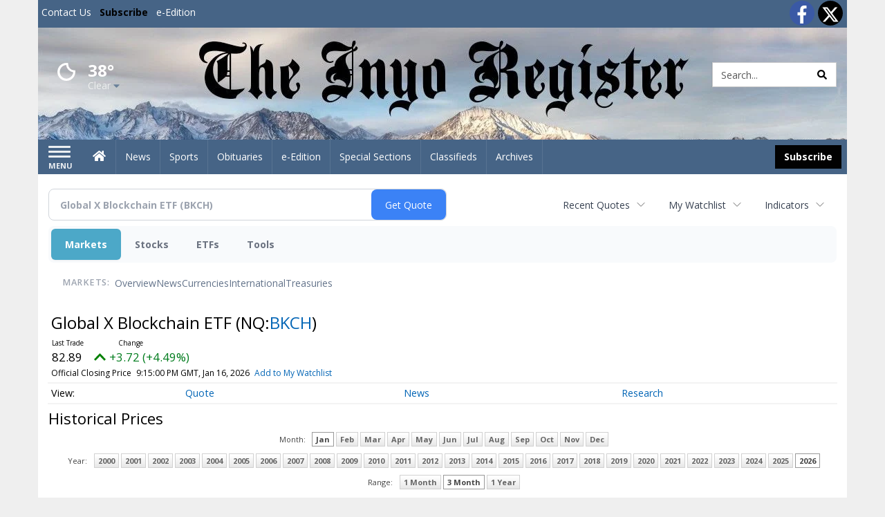

--- FILE ---
content_type: text/html; charset=utf-8
request_url: https://www.google.com/recaptcha/enterprise/anchor?ar=1&k=6LdF3BEhAAAAAEQUmLciJe0QwaHESwQFc2vwCWqh&co=aHR0cHM6Ly9idXNpbmVzcy5pbnlvcmVnaXN0ZXIuY29tOjQ0Mw..&hl=en&v=PoyoqOPhxBO7pBk68S4YbpHZ&size=invisible&anchor-ms=20000&execute-ms=30000&cb=8wdoc8c188qn
body_size: 48664
content:
<!DOCTYPE HTML><html dir="ltr" lang="en"><head><meta http-equiv="Content-Type" content="text/html; charset=UTF-8">
<meta http-equiv="X-UA-Compatible" content="IE=edge">
<title>reCAPTCHA</title>
<style type="text/css">
/* cyrillic-ext */
@font-face {
  font-family: 'Roboto';
  font-style: normal;
  font-weight: 400;
  font-stretch: 100%;
  src: url(//fonts.gstatic.com/s/roboto/v48/KFO7CnqEu92Fr1ME7kSn66aGLdTylUAMa3GUBHMdazTgWw.woff2) format('woff2');
  unicode-range: U+0460-052F, U+1C80-1C8A, U+20B4, U+2DE0-2DFF, U+A640-A69F, U+FE2E-FE2F;
}
/* cyrillic */
@font-face {
  font-family: 'Roboto';
  font-style: normal;
  font-weight: 400;
  font-stretch: 100%;
  src: url(//fonts.gstatic.com/s/roboto/v48/KFO7CnqEu92Fr1ME7kSn66aGLdTylUAMa3iUBHMdazTgWw.woff2) format('woff2');
  unicode-range: U+0301, U+0400-045F, U+0490-0491, U+04B0-04B1, U+2116;
}
/* greek-ext */
@font-face {
  font-family: 'Roboto';
  font-style: normal;
  font-weight: 400;
  font-stretch: 100%;
  src: url(//fonts.gstatic.com/s/roboto/v48/KFO7CnqEu92Fr1ME7kSn66aGLdTylUAMa3CUBHMdazTgWw.woff2) format('woff2');
  unicode-range: U+1F00-1FFF;
}
/* greek */
@font-face {
  font-family: 'Roboto';
  font-style: normal;
  font-weight: 400;
  font-stretch: 100%;
  src: url(//fonts.gstatic.com/s/roboto/v48/KFO7CnqEu92Fr1ME7kSn66aGLdTylUAMa3-UBHMdazTgWw.woff2) format('woff2');
  unicode-range: U+0370-0377, U+037A-037F, U+0384-038A, U+038C, U+038E-03A1, U+03A3-03FF;
}
/* math */
@font-face {
  font-family: 'Roboto';
  font-style: normal;
  font-weight: 400;
  font-stretch: 100%;
  src: url(//fonts.gstatic.com/s/roboto/v48/KFO7CnqEu92Fr1ME7kSn66aGLdTylUAMawCUBHMdazTgWw.woff2) format('woff2');
  unicode-range: U+0302-0303, U+0305, U+0307-0308, U+0310, U+0312, U+0315, U+031A, U+0326-0327, U+032C, U+032F-0330, U+0332-0333, U+0338, U+033A, U+0346, U+034D, U+0391-03A1, U+03A3-03A9, U+03B1-03C9, U+03D1, U+03D5-03D6, U+03F0-03F1, U+03F4-03F5, U+2016-2017, U+2034-2038, U+203C, U+2040, U+2043, U+2047, U+2050, U+2057, U+205F, U+2070-2071, U+2074-208E, U+2090-209C, U+20D0-20DC, U+20E1, U+20E5-20EF, U+2100-2112, U+2114-2115, U+2117-2121, U+2123-214F, U+2190, U+2192, U+2194-21AE, U+21B0-21E5, U+21F1-21F2, U+21F4-2211, U+2213-2214, U+2216-22FF, U+2308-230B, U+2310, U+2319, U+231C-2321, U+2336-237A, U+237C, U+2395, U+239B-23B7, U+23D0, U+23DC-23E1, U+2474-2475, U+25AF, U+25B3, U+25B7, U+25BD, U+25C1, U+25CA, U+25CC, U+25FB, U+266D-266F, U+27C0-27FF, U+2900-2AFF, U+2B0E-2B11, U+2B30-2B4C, U+2BFE, U+3030, U+FF5B, U+FF5D, U+1D400-1D7FF, U+1EE00-1EEFF;
}
/* symbols */
@font-face {
  font-family: 'Roboto';
  font-style: normal;
  font-weight: 400;
  font-stretch: 100%;
  src: url(//fonts.gstatic.com/s/roboto/v48/KFO7CnqEu92Fr1ME7kSn66aGLdTylUAMaxKUBHMdazTgWw.woff2) format('woff2');
  unicode-range: U+0001-000C, U+000E-001F, U+007F-009F, U+20DD-20E0, U+20E2-20E4, U+2150-218F, U+2190, U+2192, U+2194-2199, U+21AF, U+21E6-21F0, U+21F3, U+2218-2219, U+2299, U+22C4-22C6, U+2300-243F, U+2440-244A, U+2460-24FF, U+25A0-27BF, U+2800-28FF, U+2921-2922, U+2981, U+29BF, U+29EB, U+2B00-2BFF, U+4DC0-4DFF, U+FFF9-FFFB, U+10140-1018E, U+10190-1019C, U+101A0, U+101D0-101FD, U+102E0-102FB, U+10E60-10E7E, U+1D2C0-1D2D3, U+1D2E0-1D37F, U+1F000-1F0FF, U+1F100-1F1AD, U+1F1E6-1F1FF, U+1F30D-1F30F, U+1F315, U+1F31C, U+1F31E, U+1F320-1F32C, U+1F336, U+1F378, U+1F37D, U+1F382, U+1F393-1F39F, U+1F3A7-1F3A8, U+1F3AC-1F3AF, U+1F3C2, U+1F3C4-1F3C6, U+1F3CA-1F3CE, U+1F3D4-1F3E0, U+1F3ED, U+1F3F1-1F3F3, U+1F3F5-1F3F7, U+1F408, U+1F415, U+1F41F, U+1F426, U+1F43F, U+1F441-1F442, U+1F444, U+1F446-1F449, U+1F44C-1F44E, U+1F453, U+1F46A, U+1F47D, U+1F4A3, U+1F4B0, U+1F4B3, U+1F4B9, U+1F4BB, U+1F4BF, U+1F4C8-1F4CB, U+1F4D6, U+1F4DA, U+1F4DF, U+1F4E3-1F4E6, U+1F4EA-1F4ED, U+1F4F7, U+1F4F9-1F4FB, U+1F4FD-1F4FE, U+1F503, U+1F507-1F50B, U+1F50D, U+1F512-1F513, U+1F53E-1F54A, U+1F54F-1F5FA, U+1F610, U+1F650-1F67F, U+1F687, U+1F68D, U+1F691, U+1F694, U+1F698, U+1F6AD, U+1F6B2, U+1F6B9-1F6BA, U+1F6BC, U+1F6C6-1F6CF, U+1F6D3-1F6D7, U+1F6E0-1F6EA, U+1F6F0-1F6F3, U+1F6F7-1F6FC, U+1F700-1F7FF, U+1F800-1F80B, U+1F810-1F847, U+1F850-1F859, U+1F860-1F887, U+1F890-1F8AD, U+1F8B0-1F8BB, U+1F8C0-1F8C1, U+1F900-1F90B, U+1F93B, U+1F946, U+1F984, U+1F996, U+1F9E9, U+1FA00-1FA6F, U+1FA70-1FA7C, U+1FA80-1FA89, U+1FA8F-1FAC6, U+1FACE-1FADC, U+1FADF-1FAE9, U+1FAF0-1FAF8, U+1FB00-1FBFF;
}
/* vietnamese */
@font-face {
  font-family: 'Roboto';
  font-style: normal;
  font-weight: 400;
  font-stretch: 100%;
  src: url(//fonts.gstatic.com/s/roboto/v48/KFO7CnqEu92Fr1ME7kSn66aGLdTylUAMa3OUBHMdazTgWw.woff2) format('woff2');
  unicode-range: U+0102-0103, U+0110-0111, U+0128-0129, U+0168-0169, U+01A0-01A1, U+01AF-01B0, U+0300-0301, U+0303-0304, U+0308-0309, U+0323, U+0329, U+1EA0-1EF9, U+20AB;
}
/* latin-ext */
@font-face {
  font-family: 'Roboto';
  font-style: normal;
  font-weight: 400;
  font-stretch: 100%;
  src: url(//fonts.gstatic.com/s/roboto/v48/KFO7CnqEu92Fr1ME7kSn66aGLdTylUAMa3KUBHMdazTgWw.woff2) format('woff2');
  unicode-range: U+0100-02BA, U+02BD-02C5, U+02C7-02CC, U+02CE-02D7, U+02DD-02FF, U+0304, U+0308, U+0329, U+1D00-1DBF, U+1E00-1E9F, U+1EF2-1EFF, U+2020, U+20A0-20AB, U+20AD-20C0, U+2113, U+2C60-2C7F, U+A720-A7FF;
}
/* latin */
@font-face {
  font-family: 'Roboto';
  font-style: normal;
  font-weight: 400;
  font-stretch: 100%;
  src: url(//fonts.gstatic.com/s/roboto/v48/KFO7CnqEu92Fr1ME7kSn66aGLdTylUAMa3yUBHMdazQ.woff2) format('woff2');
  unicode-range: U+0000-00FF, U+0131, U+0152-0153, U+02BB-02BC, U+02C6, U+02DA, U+02DC, U+0304, U+0308, U+0329, U+2000-206F, U+20AC, U+2122, U+2191, U+2193, U+2212, U+2215, U+FEFF, U+FFFD;
}
/* cyrillic-ext */
@font-face {
  font-family: 'Roboto';
  font-style: normal;
  font-weight: 500;
  font-stretch: 100%;
  src: url(//fonts.gstatic.com/s/roboto/v48/KFO7CnqEu92Fr1ME7kSn66aGLdTylUAMa3GUBHMdazTgWw.woff2) format('woff2');
  unicode-range: U+0460-052F, U+1C80-1C8A, U+20B4, U+2DE0-2DFF, U+A640-A69F, U+FE2E-FE2F;
}
/* cyrillic */
@font-face {
  font-family: 'Roboto';
  font-style: normal;
  font-weight: 500;
  font-stretch: 100%;
  src: url(//fonts.gstatic.com/s/roboto/v48/KFO7CnqEu92Fr1ME7kSn66aGLdTylUAMa3iUBHMdazTgWw.woff2) format('woff2');
  unicode-range: U+0301, U+0400-045F, U+0490-0491, U+04B0-04B1, U+2116;
}
/* greek-ext */
@font-face {
  font-family: 'Roboto';
  font-style: normal;
  font-weight: 500;
  font-stretch: 100%;
  src: url(//fonts.gstatic.com/s/roboto/v48/KFO7CnqEu92Fr1ME7kSn66aGLdTylUAMa3CUBHMdazTgWw.woff2) format('woff2');
  unicode-range: U+1F00-1FFF;
}
/* greek */
@font-face {
  font-family: 'Roboto';
  font-style: normal;
  font-weight: 500;
  font-stretch: 100%;
  src: url(//fonts.gstatic.com/s/roboto/v48/KFO7CnqEu92Fr1ME7kSn66aGLdTylUAMa3-UBHMdazTgWw.woff2) format('woff2');
  unicode-range: U+0370-0377, U+037A-037F, U+0384-038A, U+038C, U+038E-03A1, U+03A3-03FF;
}
/* math */
@font-face {
  font-family: 'Roboto';
  font-style: normal;
  font-weight: 500;
  font-stretch: 100%;
  src: url(//fonts.gstatic.com/s/roboto/v48/KFO7CnqEu92Fr1ME7kSn66aGLdTylUAMawCUBHMdazTgWw.woff2) format('woff2');
  unicode-range: U+0302-0303, U+0305, U+0307-0308, U+0310, U+0312, U+0315, U+031A, U+0326-0327, U+032C, U+032F-0330, U+0332-0333, U+0338, U+033A, U+0346, U+034D, U+0391-03A1, U+03A3-03A9, U+03B1-03C9, U+03D1, U+03D5-03D6, U+03F0-03F1, U+03F4-03F5, U+2016-2017, U+2034-2038, U+203C, U+2040, U+2043, U+2047, U+2050, U+2057, U+205F, U+2070-2071, U+2074-208E, U+2090-209C, U+20D0-20DC, U+20E1, U+20E5-20EF, U+2100-2112, U+2114-2115, U+2117-2121, U+2123-214F, U+2190, U+2192, U+2194-21AE, U+21B0-21E5, U+21F1-21F2, U+21F4-2211, U+2213-2214, U+2216-22FF, U+2308-230B, U+2310, U+2319, U+231C-2321, U+2336-237A, U+237C, U+2395, U+239B-23B7, U+23D0, U+23DC-23E1, U+2474-2475, U+25AF, U+25B3, U+25B7, U+25BD, U+25C1, U+25CA, U+25CC, U+25FB, U+266D-266F, U+27C0-27FF, U+2900-2AFF, U+2B0E-2B11, U+2B30-2B4C, U+2BFE, U+3030, U+FF5B, U+FF5D, U+1D400-1D7FF, U+1EE00-1EEFF;
}
/* symbols */
@font-face {
  font-family: 'Roboto';
  font-style: normal;
  font-weight: 500;
  font-stretch: 100%;
  src: url(//fonts.gstatic.com/s/roboto/v48/KFO7CnqEu92Fr1ME7kSn66aGLdTylUAMaxKUBHMdazTgWw.woff2) format('woff2');
  unicode-range: U+0001-000C, U+000E-001F, U+007F-009F, U+20DD-20E0, U+20E2-20E4, U+2150-218F, U+2190, U+2192, U+2194-2199, U+21AF, U+21E6-21F0, U+21F3, U+2218-2219, U+2299, U+22C4-22C6, U+2300-243F, U+2440-244A, U+2460-24FF, U+25A0-27BF, U+2800-28FF, U+2921-2922, U+2981, U+29BF, U+29EB, U+2B00-2BFF, U+4DC0-4DFF, U+FFF9-FFFB, U+10140-1018E, U+10190-1019C, U+101A0, U+101D0-101FD, U+102E0-102FB, U+10E60-10E7E, U+1D2C0-1D2D3, U+1D2E0-1D37F, U+1F000-1F0FF, U+1F100-1F1AD, U+1F1E6-1F1FF, U+1F30D-1F30F, U+1F315, U+1F31C, U+1F31E, U+1F320-1F32C, U+1F336, U+1F378, U+1F37D, U+1F382, U+1F393-1F39F, U+1F3A7-1F3A8, U+1F3AC-1F3AF, U+1F3C2, U+1F3C4-1F3C6, U+1F3CA-1F3CE, U+1F3D4-1F3E0, U+1F3ED, U+1F3F1-1F3F3, U+1F3F5-1F3F7, U+1F408, U+1F415, U+1F41F, U+1F426, U+1F43F, U+1F441-1F442, U+1F444, U+1F446-1F449, U+1F44C-1F44E, U+1F453, U+1F46A, U+1F47D, U+1F4A3, U+1F4B0, U+1F4B3, U+1F4B9, U+1F4BB, U+1F4BF, U+1F4C8-1F4CB, U+1F4D6, U+1F4DA, U+1F4DF, U+1F4E3-1F4E6, U+1F4EA-1F4ED, U+1F4F7, U+1F4F9-1F4FB, U+1F4FD-1F4FE, U+1F503, U+1F507-1F50B, U+1F50D, U+1F512-1F513, U+1F53E-1F54A, U+1F54F-1F5FA, U+1F610, U+1F650-1F67F, U+1F687, U+1F68D, U+1F691, U+1F694, U+1F698, U+1F6AD, U+1F6B2, U+1F6B9-1F6BA, U+1F6BC, U+1F6C6-1F6CF, U+1F6D3-1F6D7, U+1F6E0-1F6EA, U+1F6F0-1F6F3, U+1F6F7-1F6FC, U+1F700-1F7FF, U+1F800-1F80B, U+1F810-1F847, U+1F850-1F859, U+1F860-1F887, U+1F890-1F8AD, U+1F8B0-1F8BB, U+1F8C0-1F8C1, U+1F900-1F90B, U+1F93B, U+1F946, U+1F984, U+1F996, U+1F9E9, U+1FA00-1FA6F, U+1FA70-1FA7C, U+1FA80-1FA89, U+1FA8F-1FAC6, U+1FACE-1FADC, U+1FADF-1FAE9, U+1FAF0-1FAF8, U+1FB00-1FBFF;
}
/* vietnamese */
@font-face {
  font-family: 'Roboto';
  font-style: normal;
  font-weight: 500;
  font-stretch: 100%;
  src: url(//fonts.gstatic.com/s/roboto/v48/KFO7CnqEu92Fr1ME7kSn66aGLdTylUAMa3OUBHMdazTgWw.woff2) format('woff2');
  unicode-range: U+0102-0103, U+0110-0111, U+0128-0129, U+0168-0169, U+01A0-01A1, U+01AF-01B0, U+0300-0301, U+0303-0304, U+0308-0309, U+0323, U+0329, U+1EA0-1EF9, U+20AB;
}
/* latin-ext */
@font-face {
  font-family: 'Roboto';
  font-style: normal;
  font-weight: 500;
  font-stretch: 100%;
  src: url(//fonts.gstatic.com/s/roboto/v48/KFO7CnqEu92Fr1ME7kSn66aGLdTylUAMa3KUBHMdazTgWw.woff2) format('woff2');
  unicode-range: U+0100-02BA, U+02BD-02C5, U+02C7-02CC, U+02CE-02D7, U+02DD-02FF, U+0304, U+0308, U+0329, U+1D00-1DBF, U+1E00-1E9F, U+1EF2-1EFF, U+2020, U+20A0-20AB, U+20AD-20C0, U+2113, U+2C60-2C7F, U+A720-A7FF;
}
/* latin */
@font-face {
  font-family: 'Roboto';
  font-style: normal;
  font-weight: 500;
  font-stretch: 100%;
  src: url(//fonts.gstatic.com/s/roboto/v48/KFO7CnqEu92Fr1ME7kSn66aGLdTylUAMa3yUBHMdazQ.woff2) format('woff2');
  unicode-range: U+0000-00FF, U+0131, U+0152-0153, U+02BB-02BC, U+02C6, U+02DA, U+02DC, U+0304, U+0308, U+0329, U+2000-206F, U+20AC, U+2122, U+2191, U+2193, U+2212, U+2215, U+FEFF, U+FFFD;
}
/* cyrillic-ext */
@font-face {
  font-family: 'Roboto';
  font-style: normal;
  font-weight: 900;
  font-stretch: 100%;
  src: url(//fonts.gstatic.com/s/roboto/v48/KFO7CnqEu92Fr1ME7kSn66aGLdTylUAMa3GUBHMdazTgWw.woff2) format('woff2');
  unicode-range: U+0460-052F, U+1C80-1C8A, U+20B4, U+2DE0-2DFF, U+A640-A69F, U+FE2E-FE2F;
}
/* cyrillic */
@font-face {
  font-family: 'Roboto';
  font-style: normal;
  font-weight: 900;
  font-stretch: 100%;
  src: url(//fonts.gstatic.com/s/roboto/v48/KFO7CnqEu92Fr1ME7kSn66aGLdTylUAMa3iUBHMdazTgWw.woff2) format('woff2');
  unicode-range: U+0301, U+0400-045F, U+0490-0491, U+04B0-04B1, U+2116;
}
/* greek-ext */
@font-face {
  font-family: 'Roboto';
  font-style: normal;
  font-weight: 900;
  font-stretch: 100%;
  src: url(//fonts.gstatic.com/s/roboto/v48/KFO7CnqEu92Fr1ME7kSn66aGLdTylUAMa3CUBHMdazTgWw.woff2) format('woff2');
  unicode-range: U+1F00-1FFF;
}
/* greek */
@font-face {
  font-family: 'Roboto';
  font-style: normal;
  font-weight: 900;
  font-stretch: 100%;
  src: url(//fonts.gstatic.com/s/roboto/v48/KFO7CnqEu92Fr1ME7kSn66aGLdTylUAMa3-UBHMdazTgWw.woff2) format('woff2');
  unicode-range: U+0370-0377, U+037A-037F, U+0384-038A, U+038C, U+038E-03A1, U+03A3-03FF;
}
/* math */
@font-face {
  font-family: 'Roboto';
  font-style: normal;
  font-weight: 900;
  font-stretch: 100%;
  src: url(//fonts.gstatic.com/s/roboto/v48/KFO7CnqEu92Fr1ME7kSn66aGLdTylUAMawCUBHMdazTgWw.woff2) format('woff2');
  unicode-range: U+0302-0303, U+0305, U+0307-0308, U+0310, U+0312, U+0315, U+031A, U+0326-0327, U+032C, U+032F-0330, U+0332-0333, U+0338, U+033A, U+0346, U+034D, U+0391-03A1, U+03A3-03A9, U+03B1-03C9, U+03D1, U+03D5-03D6, U+03F0-03F1, U+03F4-03F5, U+2016-2017, U+2034-2038, U+203C, U+2040, U+2043, U+2047, U+2050, U+2057, U+205F, U+2070-2071, U+2074-208E, U+2090-209C, U+20D0-20DC, U+20E1, U+20E5-20EF, U+2100-2112, U+2114-2115, U+2117-2121, U+2123-214F, U+2190, U+2192, U+2194-21AE, U+21B0-21E5, U+21F1-21F2, U+21F4-2211, U+2213-2214, U+2216-22FF, U+2308-230B, U+2310, U+2319, U+231C-2321, U+2336-237A, U+237C, U+2395, U+239B-23B7, U+23D0, U+23DC-23E1, U+2474-2475, U+25AF, U+25B3, U+25B7, U+25BD, U+25C1, U+25CA, U+25CC, U+25FB, U+266D-266F, U+27C0-27FF, U+2900-2AFF, U+2B0E-2B11, U+2B30-2B4C, U+2BFE, U+3030, U+FF5B, U+FF5D, U+1D400-1D7FF, U+1EE00-1EEFF;
}
/* symbols */
@font-face {
  font-family: 'Roboto';
  font-style: normal;
  font-weight: 900;
  font-stretch: 100%;
  src: url(//fonts.gstatic.com/s/roboto/v48/KFO7CnqEu92Fr1ME7kSn66aGLdTylUAMaxKUBHMdazTgWw.woff2) format('woff2');
  unicode-range: U+0001-000C, U+000E-001F, U+007F-009F, U+20DD-20E0, U+20E2-20E4, U+2150-218F, U+2190, U+2192, U+2194-2199, U+21AF, U+21E6-21F0, U+21F3, U+2218-2219, U+2299, U+22C4-22C6, U+2300-243F, U+2440-244A, U+2460-24FF, U+25A0-27BF, U+2800-28FF, U+2921-2922, U+2981, U+29BF, U+29EB, U+2B00-2BFF, U+4DC0-4DFF, U+FFF9-FFFB, U+10140-1018E, U+10190-1019C, U+101A0, U+101D0-101FD, U+102E0-102FB, U+10E60-10E7E, U+1D2C0-1D2D3, U+1D2E0-1D37F, U+1F000-1F0FF, U+1F100-1F1AD, U+1F1E6-1F1FF, U+1F30D-1F30F, U+1F315, U+1F31C, U+1F31E, U+1F320-1F32C, U+1F336, U+1F378, U+1F37D, U+1F382, U+1F393-1F39F, U+1F3A7-1F3A8, U+1F3AC-1F3AF, U+1F3C2, U+1F3C4-1F3C6, U+1F3CA-1F3CE, U+1F3D4-1F3E0, U+1F3ED, U+1F3F1-1F3F3, U+1F3F5-1F3F7, U+1F408, U+1F415, U+1F41F, U+1F426, U+1F43F, U+1F441-1F442, U+1F444, U+1F446-1F449, U+1F44C-1F44E, U+1F453, U+1F46A, U+1F47D, U+1F4A3, U+1F4B0, U+1F4B3, U+1F4B9, U+1F4BB, U+1F4BF, U+1F4C8-1F4CB, U+1F4D6, U+1F4DA, U+1F4DF, U+1F4E3-1F4E6, U+1F4EA-1F4ED, U+1F4F7, U+1F4F9-1F4FB, U+1F4FD-1F4FE, U+1F503, U+1F507-1F50B, U+1F50D, U+1F512-1F513, U+1F53E-1F54A, U+1F54F-1F5FA, U+1F610, U+1F650-1F67F, U+1F687, U+1F68D, U+1F691, U+1F694, U+1F698, U+1F6AD, U+1F6B2, U+1F6B9-1F6BA, U+1F6BC, U+1F6C6-1F6CF, U+1F6D3-1F6D7, U+1F6E0-1F6EA, U+1F6F0-1F6F3, U+1F6F7-1F6FC, U+1F700-1F7FF, U+1F800-1F80B, U+1F810-1F847, U+1F850-1F859, U+1F860-1F887, U+1F890-1F8AD, U+1F8B0-1F8BB, U+1F8C0-1F8C1, U+1F900-1F90B, U+1F93B, U+1F946, U+1F984, U+1F996, U+1F9E9, U+1FA00-1FA6F, U+1FA70-1FA7C, U+1FA80-1FA89, U+1FA8F-1FAC6, U+1FACE-1FADC, U+1FADF-1FAE9, U+1FAF0-1FAF8, U+1FB00-1FBFF;
}
/* vietnamese */
@font-face {
  font-family: 'Roboto';
  font-style: normal;
  font-weight: 900;
  font-stretch: 100%;
  src: url(//fonts.gstatic.com/s/roboto/v48/KFO7CnqEu92Fr1ME7kSn66aGLdTylUAMa3OUBHMdazTgWw.woff2) format('woff2');
  unicode-range: U+0102-0103, U+0110-0111, U+0128-0129, U+0168-0169, U+01A0-01A1, U+01AF-01B0, U+0300-0301, U+0303-0304, U+0308-0309, U+0323, U+0329, U+1EA0-1EF9, U+20AB;
}
/* latin-ext */
@font-face {
  font-family: 'Roboto';
  font-style: normal;
  font-weight: 900;
  font-stretch: 100%;
  src: url(//fonts.gstatic.com/s/roboto/v48/KFO7CnqEu92Fr1ME7kSn66aGLdTylUAMa3KUBHMdazTgWw.woff2) format('woff2');
  unicode-range: U+0100-02BA, U+02BD-02C5, U+02C7-02CC, U+02CE-02D7, U+02DD-02FF, U+0304, U+0308, U+0329, U+1D00-1DBF, U+1E00-1E9F, U+1EF2-1EFF, U+2020, U+20A0-20AB, U+20AD-20C0, U+2113, U+2C60-2C7F, U+A720-A7FF;
}
/* latin */
@font-face {
  font-family: 'Roboto';
  font-style: normal;
  font-weight: 900;
  font-stretch: 100%;
  src: url(//fonts.gstatic.com/s/roboto/v48/KFO7CnqEu92Fr1ME7kSn66aGLdTylUAMa3yUBHMdazQ.woff2) format('woff2');
  unicode-range: U+0000-00FF, U+0131, U+0152-0153, U+02BB-02BC, U+02C6, U+02DA, U+02DC, U+0304, U+0308, U+0329, U+2000-206F, U+20AC, U+2122, U+2191, U+2193, U+2212, U+2215, U+FEFF, U+FFFD;
}

</style>
<link rel="stylesheet" type="text/css" href="https://www.gstatic.com/recaptcha/releases/PoyoqOPhxBO7pBk68S4YbpHZ/styles__ltr.css">
<script nonce="QdV7LMLS_ce8Kne9-kDSyQ" type="text/javascript">window['__recaptcha_api'] = 'https://www.google.com/recaptcha/enterprise/';</script>
<script type="text/javascript" src="https://www.gstatic.com/recaptcha/releases/PoyoqOPhxBO7pBk68S4YbpHZ/recaptcha__en.js" nonce="QdV7LMLS_ce8Kne9-kDSyQ">
      
    </script></head>
<body><div id="rc-anchor-alert" class="rc-anchor-alert"></div>
<input type="hidden" id="recaptcha-token" value="[base64]">
<script type="text/javascript" nonce="QdV7LMLS_ce8Kne9-kDSyQ">
      recaptcha.anchor.Main.init("[\x22ainput\x22,[\x22bgdata\x22,\x22\x22,\[base64]/[base64]/[base64]/[base64]/[base64]/[base64]/[base64]/[base64]/[base64]/[base64]\\u003d\x22,\[base64]\x22,\[base64]/DiDhUMjYrw5FLwpYgdMKkT1nDsxRCUXPDvMKOwr5+UMKFQsKnwpAnXsOkw71WL2ITwqHDrcKcNFbDosOewovDu8KmTyVzw5J/HRdyHQnDjxVzVntKwrLDj3sXaG5uWcOFwq3Dj8KXwrjDq0tXCC7ChMKSOsKWIsO9w4vCrAYGw6URUE3DnVA2wo3CmC47w5rDjS7CgMOzTMKSw6gTw4JfwqIcwpJxwq1Hw6LCvA81EsODS8OuGALCumvCkjcdfiQcwrY/[base64]/[base64]/[base64]/wpPDnRbDtcKgw5rCj0w6B0QuYSBhLMKoYmI2UClAAg/CuB7DrmF2w6LDqTcWBsOhw5A7wrbCgQrDgwDDjMKLwptjB2koZsO4RALCsMKXIAjDgMKEw54QwoYcLMOAw6JOZ8OdQwRdH8OtwrXDuA1Ww4PCn0jDrUjCiV/DqcOPwqpKw7LCkwvDnBpGwroAw5zDj8OuwoUlRHHCj8KnWzVUfSFzwoxFF07CkcOedcKkA0RgwqhPwow0NsKyD8Ojw6/Du8K0w5fDvgwJdcKvM2bCsXVQPyUnwoRaEXMOcsK6C0t/EkZQdkhZSFRoMcO6IyBjwoHDi3jDk8Kdw5Agw7LDoC3CunB9Y8Kmw5DCinQtOcKIBkHCo8ODwqohw7PCjFMkwofCjcOOwrTCo8OMb8KcwonCnGVYJ8O0wqNCwqIpwolPJRAyN10AbcKgwpXDr8KnJsOlwpvCj1tvwrLCum4twplow5guw78oeMOyNMKxwqwtdsO/wpsBfg9iwpR5PW1zw5onOcOuwpvDgTvDqMKLwqvDoBDCjhTCp8OcV8O1PcKQwoo2woYaEcK2woJUe8KJwoc3w7XDngnDizVcRiPDiBpoLsKxwrTDiMOLcUfCsWBNwrgkw4wdw4/Cl0VTUyvDtsOcwqpewo7DkcKTwoRRY2w8wqvDqcOIw4jDqMK4woFMY8OWwo7CrMK1RcKldMObDwUMAcKbw6rDkx8mwoTCoX0/[base64]/Dn8KwwqjCpMKQwqR9wroRb8Opc8O5HTc/wpFTwqJ+JB7Ds8OAI2Fgwo7DvTfCsiTCpRLCsFLDm8ONw4NIwoEIw6ErTiHCtjfCmCjCp8OuUnkxTcOYZzoUbEnDl3QQOArCsFJqL8OSwq8+KjQzTBjDgcK3N2BHworDqiPDscKww58zBkXDnsO+AV/Dgz4gUsKSZHwUw6rDslHDiMKZw6B2w4Q5DcOpV37Cn8KPwqlGd2bDrsKkQiLDjMK/eMOnwrzCkT8fwqPCmF95w5QkP8O9E2XCv3bDlz7Cg8KqBMO+wp0occOFHMO6LMOzAcK5aEPCkjV7VsKJX8KKfycTwqHDi8ObwpALLsOERFLDq8O/w5/CgWQzbMOGwqJswp4Cw4fCiV0yO8Kbwod0FsOMwrslfmV0w5/[base64]/Cp3DDnifCpxTCjXVxwrUsw6jCkBnDjgYuwqk2w7nCjhXDmcOfc0PCpHnCisOGwqTDksK7PUXDssKLw40jwqTDpcKHw4vDjgFLOx0sw45Qw4MuFxHCqB4QwrPCrMO/DQQiDcKGwoPCvXoxwqNZXcOvw4s/R3rCl3bDh8OVQsK5V1EqDsKiwogQwq7CvC1BDFE7DhlvwrXDlF8Tw7MIwq1jEW/DtsOVwqXCqCsnYcKsP8K/wq9yFSZFw7Q1H8KCXcKdVnJpFSfDqcKlwoXCvcKfW8OUw4PCjjQNwrvDosKIaMKEwohjwqXDoxsGwrHCmsORe8OcFMK1wqLCkMKMRsOnwpZ7wrvDjMKjUSgAwr/CmmN3w6dfLFpiwrbDrzLChUXDoMO2ZAfCmcOUV0VuYDYswqlcGDU+YcOXYHh6F2kaJyZkJMO4D8OwDsKxN8K6wqEuQsOJJsKyUkDDlMOsJyfCsQrDqMOsWsOGVz10TsKfbgrCkcOlXsO7w4RfOsOkOgLCqyE/W8Kyw63DlXnDpcO/LXEkWErCpQkMwo8xJcOpw43DgikrwoU0wr/DixjCv2fCoGbDisKrwoJ2G8KYGcKgw6RWw4TDuCfDqMKQw4LDusOdEMOGBcOvFQsfwoLCmjrDmRHDoxhcw6NcwqLCv8Oiw7cYP8KdQ8OZw43CvcKxPMKJwprCgkbCgQ/DuGPCqE9rw69OeMKKw6pUZVUkwpfDg3RKQzbDrD7CjMOIMkt5w5DDsRbDkWFqw4lXwqHDisKDwodCe8KBDsK0csO4wr8BwoTCnCEQAMOoMMO5w43DnMKGwpbDpcKWUsKew43Cj8Ovw7PCscOkw6ZHw5RbCgdsYcKsw57DhsKtF01ZCWUZw5p8KwbCs8O/HsODw4fDgsOPw4LDvMOGP8OmGl7Du8KeRcOQVR3CssKLwrJywpbDgMO5w6jDnTjCp1nDvcK+HijDqWbDqV4mwonDuMOlw7FowqvCncKPU8KVwpXCicKawpskbcKhw6nDlBzDhGjDnCHCnDPCoMOzW8K7wrjDmsONwonCm8ODw4/DjU/Cv8OED8O9XDvDjsOLAcKAw7AEOV12V8OnecK4SVc0UnnDnsKEwq/[base64]/DuGNaV8O7wr8LITjDuy4DacK/w6fDmhYjwq/CvsKJThfCnTHDjMKYHMKtenPDqsKdQz0ARU8EfHZ/[base64]/DixJ6w4B9Qw9dHsOUJC/CuMK+w73DkCbDn0AlW2dYEsKZSsOgwrTDpiVeNFzCqsOGJcOJQVxJVx9Vw5vCkFUXN3Vbw4bDtcOTwoRwwoTDuictASBSw6rDpyVFwqfDtsOkwo82w5ERc2fChsOuKMOQw48Pe8K1w6UGMjbCv8OmIsO4X8OPIBHCp2XDnRzDq2DDp8KGGMOmcMO/UXfCpjbDti/CksOGwq/CqMOFw7gBWcO8w7tENgXDpXbCmWLCvEjDgCMPWUbDpMOnw4nDhcKzwpHCimJvFkTCjV1dSsKww77CpMKywoPCvw/CiD0pbWAZBFhje3fDjlHCl8KdwpfCh8KHCMKQwpDDmMOdd0XDvm3Dh1zDuMO6CcOlwoLDh8KWw47DosOiITtUw7l0wqXChgpbwpPCt8KIwpEWw7oXwrjCisKNJC/Dl1/[base64]/DnsOTVcK9C2fCm0NPcMOyWFRRdcKswofCpTrCghIHw5NowqrCk8KpwpMrYMK0w71ow4F7KRwMw49CCkcxw4DDhg/Dq8OEN8O/O8OZHnEZBw0vwqHCtsOwwrZAbsO8w6gdw7EKw6PCjMOqFzVNcl7CncOnwoXClWTDhMOOTcKvJsOFXjrCgMKlZcO/[base64]/wq7CiDRQwqxHbcK4W3ciHcOew53DkAXCtw1ow7fClifCuMKWw7LDtwTCkMOkwoPDhsK2S8OBO33CuMOEB8OpGTtlZzBrWlnDjnlTw4fCl0/DjlHCjcOhMcOhLVQuKTzDucKtw5s6JQvChcO+wrbCnMKlw5sRPcK1woJOUsKhLsOUacOWw6TDqcKWCG3CrB9fEVo3wpYhTMOFS3tGVMOkw4/[base64]/DksKmw4BZBDLDjcKwfMOoLj1BwoUZb2p6fzwXwrd3Y3k7w4cMw55CZsO/[base64]/woE0w6AaETXDmnvDlcO1w5NvwqzDjsOrw6Zzw4NWw7h4wpXCtsOmbsONPi1nEATCt8KKwrQnwo/[base64]/[base64]/M8KrOw7ComcCSHBmwrJNW8OnHsKXw7gIwoZXBMKbASV5wrchwqzDtMKQSDVbw6fCtMKQwonDu8O9EF/Dt14ww5HDkxclRsOzFVtDbV3DmynCiRpvw7U1PV5mwrRsesOAbCFCw7rCpDHDtcO1wpJAwrLDgsOmw6DCiQMTGMK+wrzCisO9UsKFWxzCqzzDtGnDtsOkJMK2w4EdwpvDhCc4wo9YwrXCr0k7w5LDlEbDscOKwrnDhcKZFcKMXU1bw7/DhxotA8K+wpUGwpoHw4YEEzM8DMKyw7hXJA1Jw7xzw6XDnV49ZsOoUR8oJnDDgXPDoCYdwpd1w5TDjsOACsKqfHVyWsOlFMOiwp0fwpE8BQHDqCdjNcOAUT3Cnm/[base64]/L1Ymwqg5wqnDqcOawpfDgcO9wpRow5jCssK8eMKMb8OjLSbCnlnDvz7CjGoMw5fDqsOqw4RcwoXCqcK0c8OIw7dPwpjCiMKcwqnCg8KdwoLDtAnCsjrChCRfKsKFUcODfBAMwrgJw5g8wqrDr8OHWT/DuAw9HMKfOynDsTI2CMO9woHDmcOHwp3Ct8OTF3DDtMK/w5cmw53DkF3CtC40wr/DpkA5wqfCoMOaVMKVw4nDoMKdFTIPwpDChhIGNsOewrEhQ8OZw7E/[base64]/DmMO7TMKiw5zDvmJiLMOsY8K7QFbCtwhCwol7w5jCt0ZrbBgRw4fCh3Z/w61fPMKcesO0BnsJdR45wrHCp30kwpHCv3/DqEnDt8KGDirCqlMFFsKQw40tw5gkOcKiCRQwFcOzR8Kuwr9Iw4s/EDJnTcO+w43CscOnDsKzGAvDucKmKcOPw47Do8Oxw5ZLw77DjsO7w7l/MhhiwpHDosOVHkLCrsK9a8OVwpMSW8OTf0VYcRXClcOocMORw6nDg8ONP13DkjzDv07DtGF2Q8KTLMOdwr/CnMOuwqtow7lnOTY9E8OAw4lCNcOxdlDCncKEXBHDpmxFB0RWBw/Cp8O7w458EybDjcORX3rDvFjCrcOQw554D8OawrPCnsOST8OSA0PDtMKSwp0qw53ClMKdw7fDm1zCg2Mfw4QIwogMw4vCmcKXwojDgsOCVMKHEcO8w5NswpnDtsKkwqt8w6HDpgcbP8KTEcO3NmTCjcK3THrClMOkwpQawol+wpAveMOHN8KWw4UuwojCiU/[base64]/[base64]/Du1/DnXs9wpjCocKmGsOhS8O5UMO9QMOELMKVW8OaPyRtVsO6Oi9wGlEbw7NqKcO5w4zCpcOowr7ClRPChQ/DjcOvacKkXW5Nw40ZSDpSLsOVw6YpIsO8w47ClsOiLQQqVcKWwpTCgEx2wrbCkQbCpio/[base64]/[base64]/DhjxqLsKnPMOZw43CszjDrXwawo8rwpdTwrBcw5/DkMOJw6rDm8KleyjDmSAbBFV5MTA/wopPwrsnwrtiw7VHWTPCoEbDgsKawq8Twr4hwpbCvRkFw5TCj37DnMKUw7LClmzDiyvCtcO7NzdqF8Opw7EkwpTCt8Khw4oqwpl4w4w2VcOhwqrDvcKmPFLCtcODw6kYw7/DkQ4mw7XDrMK6LFEcUQzCpQBOYMOQWl/DucKSwozCtTLCicO4w4HCjcOywrZCaMKiRcKzLcOiwqrDlWxowr5YwoXCpEE/[base64]/CksKHwqErw5/ClcK5OMKiwovDow5/wqoHcnTCuMK3w47Dm8KYMsOhY1TDoMObURnDvnnDisKBw6wfS8KHw5nDvlLCgsKZRV5AGMK2ccOow6nDn8Kmwr0wwp7DqXIGw6DDg8KUwrZmHcOMX8KZKEvCmcOzXMK7wq0iHEM7a8Oew4Nhwp5eW8KFccK5wrLCvwvCiMOwFMOkcVvDl8OMX8KtOMOsw4V/[base64]/[base64]/Cr8KvenfDnMOUX8KXwpQqwrEKw4/Cv0ALwpgqw5HDvTNUw4PCpsOEwpJFQBDDpX4Iw5HCk0fDlWPCscOfBsOBY8KawpPCmcKmwoHClcOAAMK3wpTCs8Kfw4Jyw5xzLB0oZjUpHMOkayPDg8KDf8Kjw4dWJCFRw5x7JMO6NcKXSsKuw7UtwoZXOsOUwrNDGsKkw58Cw7tvScOtdsO6HcOWP01ewp/Ci1XDiMKZwofDhcKtc8KFZGsOIE8wYnRcwqgTNGTDiMKywrdUOhciw4srcEbDscOEw7rCl1PClsOIUMO+BcKLwqlEfcORbSQcW3YmSznDogrDl8K2XcKmw7LCkcKbUA7Cg8O6QBTCr8KZKjwANMK2bsOfwo7DtTXCn8Kjw6nDocOTw4/Do2BYCxY8w5E8ezXCjcKlw4gxwpYJw5IZwpfDjMKkL3wow6Nww77CqU3DrMOmHcO2JMOBwqbDvcKkYwA7wpY0eXAhGcOTw77Co0zDtcKfwrAGfcKwCjUVw73DlGfDjBrChmXCj8O/wrcrf8K8wqDCqMKWZcKNw6Nhw47CqnPDnsOkKMKUwrM1w4ZMXWVNw4HCicO3E0h7wr5Nw7PCi0IXw7oIHhwww5AiwobDhMOMHx8WXSTCqsOcwqFOAcKOw5XDmcKpAsK9asKSOcKmYG/DmsK+wprDgcKzJhUTMHDCk2tWwqLCnlHDrsOpbsKTPsO/QG9sCMKAw7/[base64]/DuGRPw5HCjjUGDsKIS8KJw5zCkkvCpWs4wocFbsOtFQkuwrFnP1PDmsKww75UwpVccwvDnlozXMONw6BZBMOkFE3Ck8KFwo/DpgrDp8OYwoV8w49uGsONL8KNw4bDl8OoYzrCoMOlw5DCocOgHQrCkgXDkgVfwpY/wo/CmsOUakvDsxXCicK2dAXCq8KOwpFzEsOyw41/w4AfHg8gUsKIEmTCo8OMw5RVw5HDuMKlw5IJCVzDukPClTpbw5cAw78xGgYJw59pPRrDmwNIw4rDjcKQTjRdwohCw6tzwp/CtjDChTnCh8Okw63DmcKrK1UZc8KxwpPCnArDjS8DB8OdE8OywohQPcO8w53Cv8K7wrvDrMOBTBJCSxvDkEXCmMKMwrjChyFNw5zCgsOiLm7DhMK3ZcOqJ8OxwrbDjGvClA14dlDCgG4Ewr3CtwBBQ8KMOcKoM3jDpQXCpzgOVsOTBMO/[base64]/FBgFP33Dn8OIayoKwqnDpQLCmMKew6FrNHkWwq44GMKxRcOpw40XwokhH8K5w7rClsOzM8KTwpdpHxfDlXRMFcKVXzHCoWEDwrjCr3oFw5l/IsKLSlzCpmDDhMOtZjLCokE9w4t+B8KkIcKfW3gGTnzCl2/CosKXbz7CplzDoXpxd8Kkw49Hw6PDjMKyXnc4GE4gRMOrw5jDq8KUwr/DpgU/w6cwWS7Cp8KXByPDpcO/[base64]/GsKTwrLCiMKIwo3DvHg3wofCm8Ove8Ohw7FHMA3Cg8K4bR9Ew4rDpxTCrixkw5hAC2AeemPCiF7CicKMNw/DtsK9woAAJcOgwoPDgsOYw7bCncKjw7HCpVXChRvDk8K+aHnCicKfVRHDmsOywqDCjEnDn8KOEgXCjMKXbcK4wovCjE/[base64]/IcOxRMOEwpXDqMKvwpHDl8OGLsOAwpUPwqM2e8OQw63CpsOzw4PDqMOfw5nCrAJbwpLCtUkTCTTDtB7CoxtWwp3CiMO3ScOswrvDl8KZw5cUXFDClhzCp8KXwrbCojAkwoMdRcKzw77Cv8Kkwp3CtcKJOsObCcK5w53DqcO1w4/CnljCsEA6w7LCpAHCkFp8w5nCuE1/wqTDhmFIw47Cs0bDhHfDisK0KsO1CcKbTcKUw6YrwrTDiFHClcO7w59Uw6dbOlQ7w7NOTW9Jw6NlwolUw7xuw4TDgsOyMsOBwoDDrMObCcOMGwFvOcKSdg/DnTbCtRvCj8KPX8OwV8Otw4oKw4DDthPCkMOewrzCgMO4fFUzwoIRwr3CrcKzwqQRQjV4asOSQAbCkMKnfGjDuMO6F8OhEwzCgR8QH8Klw47DgXPDpsKqFDoEwrtawpkYwrdyDWtIwqgtw6bDgmoFHsOHWcKFwrZzfUEcMEjCjj0gwp/DumXDj8KPbV/CtsOaNMOSw6/Di8O+GMONE8OLKU7CuMOpPgIcw40FdsKXI8Otwq7CgD8zF3/[base64]/Dj3kyABojwr/CicOzw7DCiFzDjj3DvMK1wrJJw4rClQFHwojCqB3Dv8KOw4bDjl4owoEswq15w67ChwLDhWbDjXvDscKHLUjDqsKvwprCrQEpwpYdEMKowpUMfMKncsOow4nCmMOEKinDpMK/w5pfw759w4LCkxdDcF/DicKBw6zCkEs2QsO2woHDjsKrbi3Co8Ohw6UMD8OCw7MvacKSw7E0ZcK7WwzCkMKKCMO/c1jDgW1Jwo8LeSTCucKEwqLCk8O9wr7DoMK2RXY6w5/DicKRwqJoF1DDucK1a3PDhcOwc2LDocOHw7IMasOjf8KqwpYxT0zDi8Kww4jDpyzCksOAw5fCqmzDlsKxwpcwSANKGAEowpzCqMOZT2/CpzwjcsKxw7lCw5JNwqRxIDTCgcO5EXbCisKjC8O3w4DDtT9Ow5vCgkA4wrM0wrLCnA/DvsKcw5ZRPcOMw5zDgMKTw7vDq8KkwqZ0FSPDkhpMe8OQwr7ClMKcw43DrcOZw4bDjcKKcMOcSmzDqcKkwrkdEn1aDcOnBVvCi8K2wo3Cg8OLUcK8wozDtXLDgsKuwoXDnw1aw4/[base64]/CgyMrW1xWb8KGAcKpC0HCgsODZ1l5wozCp8OSwpXCmmHDt0LCqMOKwpfClMK1w4wZwpPDvMONw7LCjlhwEMOOw7XDg8Klw7t3VsO/w5XDhsOHwpI6JsObMBrCtmkcwqrCnMOPAljDtXx1w6JsWjtCa33Cu8OaRB0gw4hywr89bjAOPkUvw4DDvcKMwqUuwq0HIk0nVMKgLjh4L8Khwr/[base64]/[base64]/DrMOMA8OmCkplAcO6wqzDnMKqw7Efw6LDrcOBdDXDuHgjIRUIUsO1w4VTwqjDoVzDlMKoCMOifsOpXV1xwppkLSJsAyVUwoIbw43DkcK4PMKDwojDihzDlsOiL8Oew7lyw6Mnw4ACXEwpZi/CuhUwZsKMwpMDZhXCjsOwIUp4w65Xd8OkKsO6Zx0sw5MvD8OvwpXCqMKySkzCvsKaIS8kwotyAAF0AMO9w7HCvBAgOsOaw5jDr8Krw7rDgVbCjcObw4zCl8OYYcOrw4bDksOXCcOdw6jDp8KmwoMvV8Oow68Mwp/CiCJdwqMMw4MUwpE+RA3CvD5Ww6kLQMOGZMOrecKJw6RGDcKeUsKBw53CicOhb8Oew6rCqz4samPChmfDgD7CoMKkwoJywpsjwp08SMKww7F/wodoTlXCh8ONw6TCvcO/[base64]/[base64]/CnMO/w48SwobDlMK4wpbDpDggwo48HXLDhhUBwrfDpGPDi2FbwpDDsUbDlCXCg8Kkw687DMKBEMOEw5DCpcKZTWQUw7zDnMO8MCUNR8OdOw/[base64]/DlTMBwozCkMOhRsKow7cXUMO1NMKZK8OPMsOJw4jDqg3CtcKIKcOEQF/CmlzDk2gtw5olw6rDuC/[base64]/DgMKIwqbCs8KfFl8Vw6dofzDDkwPDrX7CvGPDlkjDjsKDSzAhwqXCqlTDowEbVyfDjMO+P8OOw7zCuMKpGsKKw4PDrcOQwo8RWmYQcWc4YQA2w7/[base64]/[base64]/[base64]/HBEEwqAPw4jCmwcqWhtuwodOL8O6IMK8wqTDnMOKw78+w63DhRfDvcORw4gcfsKgw7VEw7cDY1kJw7EQTcKqGAfDr8K5L8OLesKtIMOYG8ORRg/Cq8OTFcOaw7IKPAoIwobCmUTDnRXDgcORR2HDtXgpwrJaK8K/wqgew5t9TsOwGcOkElo5MDQCw4Rpw4vDlxrCnk4Yw7rCuMKVbBwwa8O9wr7ClkAsw5c8T8O1w47Cq8OPwozCsV7CjnxFYhkAV8OWIMK/bsOCVcKWwq0mw5N2w6QuVcOsw4xdAMO5dEt4GcO9wpgewq7CnxEaCztuw6FTwq7CphYIwoTDmcO4Vy1YK8OuEVnCijnCq8KBeMOMLlfDtkHDmcK1cMKjw7xQwpjCpMOVLGzCssKtWCRMw74vbh/Crl7DpBLCg2/DrlA2w6l9w5IJw61jwrRtw7zDo8OpEMKNbMKHw5rCpcK8wowsRsOoH1/Cj8KCw5bCn8Kxwqkqa0DCsFDCmsObFBJcw4rDuMKKTBPClnzCtD9Xw5DDuMOnPTkTFk0Aw5sow6rCryZCw4xYbcOVwq4Tw7kqw6TDrCZNw6Blwo3DhHBLBsKoOMOfBH/DkGNYCsOiwrh+w4PDnjlMwq1Xwrkpe8K4w4FWwqzDhMKFwro+TkTCvQrCqsOwbHrCj8OBHU/[base64]/ChUrDvEQIeDfCmV/DrnlUa8O1woQWw5dPwq0XwrBkw7RJd8O+FhzDk2t+FMODw4IpeDp5wqxcbsKFw5Vpw67ClMOhwrp2CsOLwrsgRMKowonDlcKow4PChSVtwq/CiDcNBMKeCMK0R8Knw7hvwrI6w7RCRF/[base64]/CosOjw5hhecOZJlAOD8O4S1MXLxNnw7jDuCVjwrVOwoRHw6zDqAdMwpPCohsewqFbwrlXSSTDg8KPwrQww7VKYAxBw645w5jCisKzfSJzDErDoQHCiMKowqTDknoXw4A5woTDnGjChsONw5TCsyU3w4w6wpFYQcKGwoDDmiHDmkEZd3s6wp/CowvDkjTCu1N2wqjCpCPCsEYpw6wgw6fDgSPCvsKwc8OTwpTDncOZw5EaFBlRw5Zzc8KVwpzCpXPCn8Ksw7IKwpnDm8Kzw6vChXldwqnDqnNCG8O1HQc4wpfCk8O4w6fDuz1bY8OMFMOTw6V9d8OGCFhvwqcBX8Ogw7Rfw5ofw5/CjmI0w7XDucKMw5PCgMOxKBsGMcODPRPDmEnDkihAwprCgcO0wpjDoGPCl8KgKyHDl8KbwpPCtcOraBDCiV7CkVwbwqPDkcKwLsKWfcKfw6p3wq/DqMOjwokZw7nClsKhw7TCqT3DuElLTcOswrALJ3DCrsKww4jCh8OJwqvChkzCj8OVw7PClDLDj8K2w4LCqMK7w6hQFzxJM8Oew6Icwo5xLcOmAywAWcKtWDLDncK2cMKiw4vCnXnCvRpgX2J9wrrDsxIsXnLCiMKsNTnDvsOYw454FXnCuAHDv8OTw7o6w4bDisO6bz/[base64]/Dv8OfBg7ClXLCvEBbLcOUw7PDuDs1w5LCmsKiJQxpw5/Dv8KaSsK2CDTCkS3CvwsQwqtyfi/Co8OFw400VmHDuxfDn8OtNWfDm8K/Ex4uD8KvOCdnwrfDnMOnQWAqw7V/ViwLw6ksAy3Dn8KOwpopO8OGwobDlcOiEy7CoMK8w6vDsDvDicOkwpkRw5EULl7CnsOoKsO8XGnCnMKJITjCj8OmwpttUik2w68VFkl1VsOFwq9lwp/CsMOBw7lRajzCg2gTwo9Xw6QXw48dw7knw6LCisONw7QKVMKdEyfDosK3wpFvwoLDmVfDgsOmwqcZDXJAw6/Di8Kuw5cQV21LwrPDnyTCuMOdacOZwrnCrUMIwrpew6dAwpbCjMOswqZ+Q1fClzTDhCnDhsOTesK7wq0ow4/DncONDCHCp0DCg03CkQHCt8O4f8K8fMKFagzDucKJw7LDmsOyasKGwqbDs8OnT8OOF8KDJcKRw5x3cMKdQcOew47DjMKdw6EUw7Z2wo89woAsw5DDhcOaw47Ci8KxaBsCAht0dERWwq8mw6fCqcOPw5/ChBzDsMK3MGo9wpxQcVE5w7UNQHLDvG7CtGViw49Jw60iw4Rvw5UZw7nDmSh2bMO7w4vDsD5RwrDCjXLDlcKAfMK5w43DisK4woPDq8Ovw7TDkwfCjU5bw7TCmkNsMMOsw4E+wpDCqAnCpMKJdsKOwq3Dq8OrHsKowoRAKj/[base64]/w6Mpw6RCI07Dn8KkwqYGwrU5GMK5wr/DgsOWwofDpw1gwpLDicKCZMOSwp/DqcO2w45aw6jDiMK6w4YMwovCtMKjwqN9w4TCqk4qwqTCjMKtw611w4cpw6oFLsOaXhHDi2jDm8KowohGwrTDp8OuChnCkMK+wqvCsG5mL8Kiw6Iuwr7CoMKqX8KJNQfCgCLCqAjDi28JG8KRZSvCmMKpwr9YwqIHSMK/wo7CpRDDosOQd17Ci2hlO8OncsKEZzjCgRvDr0PDhlczRcKWwr/DjTdPC0FAVQRFBmp1w6kjAhTDuHfDtMKmw5HCgFpDdFjDnUQpAirDiMK4w6QCF8KqW1BJwp5NKCt0w4HDmsKawr/CrTNXw59aZ2AAwpRDwpzCjjBow5hPBcO6w57CssOIw4Rkw4R3KsOVwpvDvsKvJsOmwrnDvWDCmxXCgMOew47CnRY3bh1ywobCgQPDmcOXCyXCsHtvw5rDsCnCrg1Nw4xxwrDDjMO/wpRAwpTCoBPDnsORwqcwOSU1wpEEN8KIw7/CmzrCmmjCmB7CtMOQw6p6wojDu8KPwrHCvTR+ZcOUwqPDg8Klwo9GNUjDt8OpwoIXRcKSw4LCh8O/[base64]/DgsOJw5PDvzlhA8KFCjo9wrNhwqjDjFDCr8Kqw7howoPDp8OwJcOMB8O+EcK8ZcOvwo8qRMODEDYTe8Kbw7DDvsOYwqPCrcK4w7fChsODM2s7KVPCqcKsHGpHKUFlQylFw7PCrcKWQjfCu8OcKG7Cm1pSwqUxw6nCt8KVw6RCQ8OPwowOUDjCtcOZw699KB3Dp1B1w6/Dl8Odw67CujnDuUrDhcK/wrk0w7ApSBY2w4zClBjCt8K7wohtw4rCpcOYYMOrw7FmwqFUw77Dm3/DgsKPHHzDgsKUw6bCisOTG8KKw49ww7AuPlMxERJ9WUXDpnB3wrN/w7bDiMO4w4DDt8K4CMOgwqg/MMKgWMOnw6/CnWomPxXDvljDmnTCjsK0w5fDpcK4wo5bwpRQJjTDiB7CmlrCnxHCrsOaw5p3C8KPwoN8QsK+BcOsIMOPw6zDocKOw79iw7FSw5jDvWopw5I4wrbDtQFGZcOVNcOXw53Dg8OkWUExwpPDgkVFeUwcDj/Dn8OoTcK4RnMrYMO0AcKxwojDiMKGwpXDlMKBO23Cv8OuAsONw4DDvsK9cwPDlhsOwonDrMKhfwbCp8O2wrzDvnvCt8OwVsOFDsOvK8KAwpzCh8K/AMKXwoJ7w7QfFsOXw4taw7M0ZUx0wpogw5bDmMO0w6Ztw4bCj8OEwqN3w7LDjFfDqcOPwqvDg2cJYMKgw6TDqUJEwoZffMOyw6UiP8KyXCNwwqkeWsO9AEg+w5AVw7pLwotFKRJgFknCuMOXdDrCpyszw4/Dr8Kbw4vDj2DDrTrCjMK1wpp5w7DDnmk3CsOtw7d9w6vCnQvCjRHCk8OCwrLCoh7ClcO7w4DDjmHDlcOHwofCkcKNw6DCr1w0RcOxw4cGw5vCucODQWDDtsOMT1zDuwHDhwZ2wrrDsQXDqXHDq8ONMGjCoMKiw7UuUMKDESsRMRXDsVRqwqFcCR/[base64]/[base64]/[base64]/[base64]/CknocTMOfV1nDmhwxwpBnRG3Cn8KMScOIw6fDgGA/w7vDtsKUVRDCmUp1w7EAPMOPcMOyZCZqK8Klw5jDhsOyMDRkezIOwonCoxvCpkLDosOLaDU/I8OSH8OwwokYB8OCw5bClSjDux7Cjj7Cp0MCwoQ3TkV/wr/CrMKRUkHDqsO+w47Dokssw4d7wpTCn0vDvsOTMcKzwr/DhsOfw57Cn2DDgMOnwqRcKF7DjsKaw4TDvRpqw79MCgzDghpMa8Ovw4LDiH95w6poLF7DuMK/UVtNdz4ow7XCp8OjeW/DuDFRwpgMw53CmcOibcKXCsKxw4FPw4NlasKgw6vDo8O5FS7Dlw7DsBsLw7XCkwRMSsKbYi4OYk9AwpjCsMKGJ3BaVCnDt8O2wqRtwonCm8OzcsKKZMOxw7nDkRsDDgTDnQAXw71swoPDiMK1enAvw6/ChFF/wrvCtMOwHMK2dcKVeFl4w7jDhWnCm3PCvyJAd8KfwrNdQyMGwoZBTTXCrC8zacOLwo7DoB9lw6PCsDfCj8OfwrHCmy7Dn8KsLcK4w6rCsTLCiMO2wonClV7CnQxQw5QRwocVGlHCrMKiw5DCpcOICcKCOyPCjcKSRSIzw7wuTTTClS/[base64]/w5LCg8KHG8OicHTCicKwYmA4NTTCnBp1SwXCtcKUbsOZwrwWwpVbw7h2w6vCicK+wrogw5/DusK7w55Ew4zDsMOCwqsmOMKLBcOGZMOFOmN1ERLCk8KwJcKmw6/CvcOsw4HCijgUw5PCln43HAbCtlHDuG7Cv8O/eFTChsKJOQUew7fCvMKHwrVJVMKzw5IgwpUCwo47NSsxdsKowqwKwprDgGLCvsKSAA/CuzXDlcK2wrZwTlNAIALCh8OTBMKUYsKtd8Ojw5sCwovDrsORccOLwrhZT8OPElHClRtLwp7Cm8Onw6s1wobCicKCwrE+UcKjXcKBC8KfdMOrDx/DnwB3w61GwqrDgn5/wrTCtcK4wqvDrTMlDMOlw74YaRoMw61Dwr5QH8KWM8KQw7bDsR0UT8KeD3jCtRUPw6FYEWrCt8KFw5A2wo/ClMOIB0Urw7lbezlowqt6EMOewoB1WsOewozCp2FjwpzDiMORw7InZStSIMOheRR9woNEasKVw5vCk8OXw5VQwojDmXcqwrsKwoFJQT8qGMOsKW/Do3XCnMOrwp8hw592wpdxZm50NsKdI0fCisK/b8ORDVxVZR/[base64]/CvcKMw4ooITd0YcKNBTrCscOUciAdw5FGwpzCsMO9wqLCicKGwrfCkQ9Xw5fDrcKzwohUwp3DqCZyw6DDvsKNw7EPwo0yDsKHQcObw6HDl1sgQzJiwqHDncK8wrvCl13DvHTCpyrCrXDCjhfDgVwFwrkUeAbCqsKCw5vCt8Kuwp08QTPCiMOHw4/DkG9qCcKcw67Crjhlwp14MVEuwrMnJnfCmFwww7o/DVJmw5zDgVs2w6lbOMKZTjfDsFXCjsOVw4DDtsKATMK9wo4Nwo7CvcKPwr97KsO1wrjCmcKWAcK7SDrCjcODARHChGpLPcKlwqHCt8O6GcKnccKUw4rCu33DoU/DpivCnxvCkcO3AzICw6lKw7fDhMKSfHbDuFXCkzoIw43Ct8KIPsK7w40aw6FXw5TCn8O0fcKzCV7CuMOFw57DhSPCu2rDu8KOw6htHMOsTFE5ZMKYKsOEJMKkKkQOOMKtwpIEQnjChsKpZsO+w7cnwowVdV9iw55Yw4/DksOjU8KHwpNLw6jDocKpw5LDm1o8BcK3wrXDuwzDj8OLw6FMwqdvwr/DjsOdw77ClWtsw7JNw4ZVw77CiEHDl0IcG2IEHcOSwoYSQMO6wq/Dt2LDtsOmw4RKY8OuSHLCv8KuWgE3Ui8rwqdewoMSMB/Dp8K5aVTDlcKBMlMlwrB3F8Okw6TCjTrCrUzCmW/Di8K+wofChcOPScKZQk3CqW1Aw6dScMOhw4Evw69JJsOhGzrDncKPYcKLw5/[base64]/DnsKvbMO6w7UvIcOmw5bCrkFAwozCpsOiNsKvwp7CvRLDgW1awqwFw6AnwrFLwpQfw5lSZ8KpbsKtw5TDusO7DsKwPhnDrFMuUMODwpzDtsOzw5xpVsKEPcOhwqzDgMOlWnZBwpDCrQrDhsOXMsK1wqnCt0/DrGxpXcODVwR9PcOiw5EUw6I8wqbCssO0dAZSw63CoAvDlsK8fRd9wqbCgBrCisKAwpnDpWLDmhMHABLCmRQPUcKqwoPCkE7DmcOgJDXCrBZNIlFjV8KmRl7CusOjw4xrwoY5w6BzBcK/wpvDusOgwrnDsnvChkNhPcK0JsOoIn7Cl8O2SCcpYcOwYGF3NyjDj8OfwpvDtHDClMKlw6wLw7g6wrYkwpQZaVLCmMO1YsKcPsObBMKyYsKswr09w5RxcSEIfnczwp7Dp1/Dl3h3w6PCssO6RmcHHS7DgMKXOy1MLsKxDBnCr8KfN1kVwp5DwrDCn8OiYmTCgC7DrcOHwqjCmMKnKUrCiW/[base64]/DjsO2PXnDmGLDvhwyw4vDpMOyZCPCkXgGa07DjC4Jw4t1C8OBLiDDtTnDnsKLUEIZHl7CiCg+w5MDWEMtwpt5wrUicG7DocKmwpbDjHJ/bcKNOMOmTsOBfh0LH8KjIMK9wogiw53Cti5KOEzDsQkiJcKSDiYiEAA/OnQIHFDCm3fDj2bDti4bw7wsw5ZwWcKMJVY/DMKXw6nCl8Oxw5XCtkBPw7UDZ8KcesOBVn7ChVBZwqhQIzPDvSDCmMKww5rCqElrbT/DkzphUcOJw7R3LTpAeWxNREFPKmvClW7CjMKKKi/DkUjDox3CqUTDlknDhybCgzjDgMOJLMOBREDDjsObHhcjMUdHPiLDhmspV1BeV8KEworDucOpWcKTUsOwEcOUYhw0IkF/[base64]\\u003d\\u003d\x22],null,[\x22conf\x22,null,\x226LdF3BEhAAAAAEQUmLciJe0QwaHESwQFc2vwCWqh\x22,0,null,null,null,1,[21,125,63,73,95,87,41,43,42,83,102,105,109,121],[1017145,188],0,null,null,null,null,0,1,0,null,700,1,null,0,\[base64]/76lBhnEnQkZnOKMAhnM8xEZ\x22,0,0,null,null,1,null,0,0,null,null,null,0],\x22https://business.inyoregister.com:443\x22,null,[3,1,1],null,null,null,1,3600,[\x22https://www.google.com/intl/en/policies/privacy/\x22,\x22https://www.google.com/intl/en/policies/terms/\x22],\x22FUeZbwKrlbm6lHZEbPAcD4aRzYEYvqHOVJ7GQoh3FKg\\u003d\x22,1,0,null,1,1768643937232,0,0,[242,5,170,220],null,[229,207],\x22RC-NPuH6y9IQALj9A\x22,null,null,null,null,null,\x220dAFcWeA6tIVLvuwh4Ad3_h9lwHiwh5AZtZdazng8OmxiHSRnTtEDZ4oflGxG675ECsS_u1Z_ZyG7r02-xOU-XPEzyTu4YpMujFg\x22,1768726737282]");
    </script></body></html>